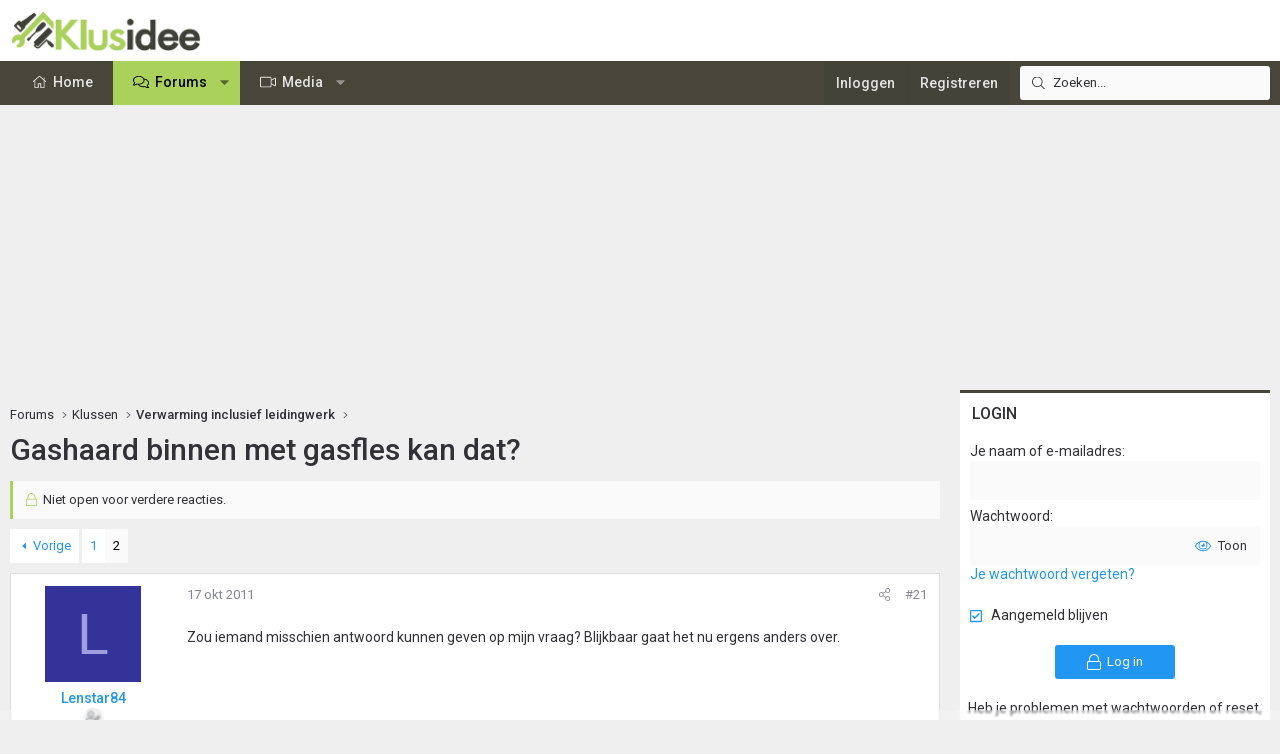

--- FILE ---
content_type: application/javascript; charset=utf-8
request_url: https://www.klusidee.nl/Forum/js/xf/webauthn.min.js?_v=4c045b17
body_size: 1361
content:
((h,k)=>{XF.WebAuthn=XF.Element.newHandler({options:{startButton:".js-webauthnStart",verifying:null,type:"create",rpName:"",rpId:location.hostname,userId:0,userName:"",userDisplayName:"",userVerification:"discouraged",residentKey:"preferred",existingCredentials:[],authAttachment:null,timeout:6E4,attestation:"none",autotrigger:!1,autosubmit:!1},target:null,form:null,challenge:null,init(){this.form=this.target.closest("form");this.challenge=this.form.querySelector('input[name="webauthn_challenge"]').value;
this.options.autotrigger&&this.initWebAuthn();let a=this.target.querySelector(this.options.startButton);a&&a.addEventListener("click",d=>{this.initWebAuthn()})},initWebAuthn(){"create"===this.options.type?this.typeCreate():"get"===this.options.type&&this.typeGet()},typeCreate(){let a=this.form.querySelector(".formSubmitRow button");a.classList.add("is-disabled");a.disabled=!0;XF.WebAuthnProcess.create({challenge:this.challenge,target:this.target,config:this.options,registerFn:this.registerCredentials.bind(this)})},
typeGet(){var a=this.form.querySelector(".formSubmitRow button");null!==a&&(a.classList.add("is-disabled"),a.disabled=!0);a=this.target;const d=this.options;d.allow=[];this.options.existingCredentials.forEach(b=>{d.allow.push({id:Uint8Array.from(atob(b),e=>e.charCodeAt(0)),type:"public-key"})});XF.WebAuthnProcess.get({challenge:this.challenge,target:a,config:d,registerFn:this.registerCredentials.bind(this)})},registerCredentials(a){this.form.querySelector('input[name="webauthn_payload"]').value=JSON.stringify(a);
a=this.form.querySelector(".formSubmitRow button");null!==a&&(a.classList.remove("is-disabled"),a.disabled=!1)}});XF.WebAuthnClick=XF.Event.newHandler({eventNameSpace:"XFWebAuthnClick",options:{rpName:"",rpId:location.hostname,userId:0,userName:"",userDisplayName:"",userVerification:"discouraged",residentKey:"preferred",existingCredentials:[],authAttachment:null,timeout:6E4,attestation:"none",autotrigger:!1,autosubmit:!1},processing:!1,challenge:null,init(){this.target.classList.add("is-disabled")},
click(a){a.preventDefault();this.processing||(this.processing=!0,this.initSetup())},initSetup(){const a=this.target;XF.ajax("get",this.target.href,({challenge:d,rpName:b,userId:e,userName:c,userDisplayName:f})=>{this.challenge=d;XF.WebAuthnProcess.create({challenge:d,target:a,config:{...this.options,rpName:b,userId:e,userName:c,userDisplayName:f},registerFn:this.registerCredentials.bind(this)})})},registerCredentials(a){XF.ajax("post",XF.canonicalizeUrl(("admin"===XF.getApp()?"admin.php?":"index.php?")+
"account/passkey/add"),{webauthn_payload:JSON.stringify(a),webauthn_challenge:this.challenge,user_verification:this.options.userVerification},this.onSuccess.bind(this),{skipDefaultSuccess:!0})},onSuccess(a){this.processing=!1;this.target.classList.remove("is-disabled");"ok"===a.status&&a.redirect?a.message?XF.flashMessage(a.message,1E3,()=>XF.redirect(a.redirect)):XF.redirect(a.redirect):XF.alert("Unexpected response")}});XF.WebAuthnProcess=(()=>({create:({challenge:a,target:d,config:b,registerFn:e})=>
{b.userId=b.userId.toString();a={publicKey:{challenge:Uint8Array.from(a,c=>c.charCodeAt(0)),rp:{name:b.rpName,id:b.rpId},user:{id:Uint8Array.from(b.userId,c=>c.charCodeAt(0)),name:b.userName,displayName:b.userDisplayName},pubKeyCredParams:[{alg:-7,type:"public-key"},{alg:-8,type:"public-key"},{alg:-257,type:"public-key"}],authenticatorSelection:{userVerification:b.userVerification,residentKey:b.residentKey},timeout:b.timeout,attestation:b.attestation}};b.authAttachment&&(a.publicKey.authenticatorSelection.authenticatorAttachment=
b.authAttachment);if(Array.isArray(b.existingCredentials)){let c=[];b.existingCredentials.forEach(function(f){c.push({id:Uint8Array.from(atob(f),g=>g.charCodeAt(0)),type:"public-key"})});a.publicKey.excludeCredentials=c}navigator.credentials.create(a).then(c=>{const f=c.response.attestationObject;e({clientDataJSON:c.response.clientDataJSON?btoa(String.fromCharCode(...(new Uint8Array(c.response.clientDataJSON)))):null,attestationObject:f?btoa(String.fromCharCode(...(new Uint8Array(f)))):null})}).then(()=>
{b.autosubmit&&setTimeout(()=>{const c=d.closest("form");XF.trigger(c,"submit")&&c.submit()},500)}).catch(console.error)},get:({challenge:a,target:d,config:b,registerFn:e})=>{a={publicKey:{challenge:Uint8Array.from(a,c=>c.charCodeAt(0)),allowCredentials:b.allow,userVerification:b.userVerification,timeout:b.timeout}};navigator.credentials.get(a).then(c=>{b.startButton&&(d.querySelector(b.startButton).classList.add("is-disabled"),d.querySelector(b.startButton).disabled=!0,d.querySelector(b.startButton).textContent=
b.verifying);e({id:btoa(String.fromCharCode(...(new Uint8Array(c.rawId)))),authenticatorData:c.response.authenticatorData?btoa(String.fromCharCode(...(new Uint8Array(c.response.authenticatorData)))):null,clientDataJSON:c.response.clientDataJSON?btoa(String.fromCharCode(...(new Uint8Array(c.response.clientDataJSON)))):null,signature:c.response.signature?btoa(String.fromCharCode(...(new Uint8Array(c.response.signature)))):null})}).then(()=>{b.autosubmit&&setTimeout(()=>{const c=d.closest("form");XF.trigger(c,
"submit")&&c.submit()},500)}).catch(console.error)}}))();XF.Element.register("webauthn","XF.WebAuthn");XF.Event.register("click","webauthn-click","XF.WebAuthnClick")})(window,document);
